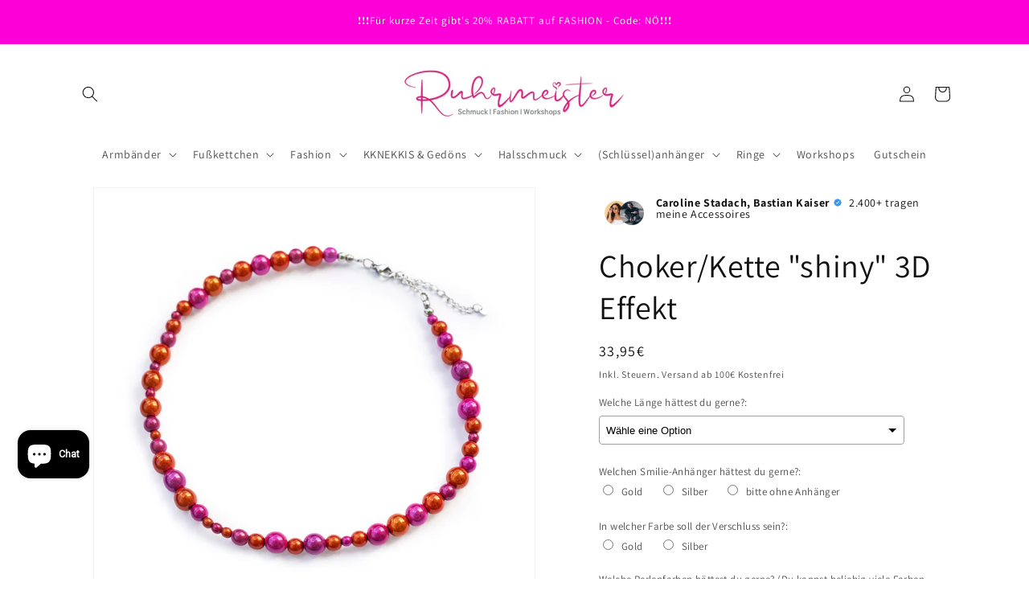

--- FILE ---
content_type: text/javascript; charset=utf-8
request_url: https://www.ruhrmeister.de/products/armband-shiny-mit-3d-effekt-viele-farbvarianten-auch-mit-text-moglich-kopie-2.js
body_size: 650
content:
{"id":8615831077131,"title":"Choker\/Kette \"shiny\" 3D Effekt","handle":"armband-shiny-mit-3d-effekt-viele-farbvarianten-auch-mit-text-moglich-kopie-2","description":"\u003ch3\u003eHey, ich bin \u003cmeta charset=\"utf-8\"\u003eChoker\/Kette \"shiny\"!\u003c\/h3\u003e\n\u003cp\u003eEin schimmernder Choker\/Kette aus Acrylperlen mit 3D Effekt. Es gibt verschiedene Perlenfarben, aus denen du deine Kette zusammenstellen kannst. Die Perlen sind 4,6 und 8mm groß und auf Wunsch kann ein Smileyanhänger aus Edelstahl integriert werden.\u003cspan style=\"font-family: -apple-system, BlinkMacSystemFont, 'San Francisco', 'Segoe UI', Roboto, 'Helvetica Neue', sans-serif; font-size: 0.875rem;\"\u003e\u003c\/span\u003e\u003c\/p\u003e","published_at":"2024-05-29T11:46:42+02:00","created_at":"2024-05-29T11:38:28+02:00","vendor":"Ruhrmeister - Schmuck und Accessoires","type":"","tags":["3d","acryl","acrylbuchstaben","Acrylperlen","bunt","Choker","deintext","Halskette","Kette","magic","magicpearls","schimmernd","shine","shiny","shinypearls","statementkette"],"price":3395,"price_min":3395,"price_max":3395,"available":true,"price_varies":false,"compare_at_price":null,"compare_at_price_min":0,"compare_at_price_max":0,"compare_at_price_varies":false,"variants":[{"id":45392448028939,"title":"Default Title","option1":"Default Title","option2":null,"option3":null,"sku":null,"requires_shipping":true,"taxable":true,"featured_image":null,"available":true,"name":"Choker\/Kette \"shiny\" 3D Effekt","public_title":null,"options":["Default Title"],"price":3395,"weight":0,"compare_at_price":null,"inventory_management":"shopify","barcode":null,"requires_selling_plan":false,"selling_plan_allocations":[]}],"images":["\/\/cdn.shopify.com\/s\/files\/1\/0356\/0803\/5387\/files\/chokershinymagic.jpg?v=1716975755"],"featured_image":"\/\/cdn.shopify.com\/s\/files\/1\/0356\/0803\/5387\/files\/chokershinymagic.jpg?v=1716975755","options":[{"name":"Title","position":1,"values":["Default Title"]}],"url":"\/products\/armband-shiny-mit-3d-effekt-viele-farbvarianten-auch-mit-text-moglich-kopie-2","media":[{"alt":null,"id":40087677862155,"position":1,"preview_image":{"aspect_ratio":1.0,"height":2000,"width":2000,"src":"https:\/\/cdn.shopify.com\/s\/files\/1\/0356\/0803\/5387\/files\/chokershinymagic.jpg?v=1716975755"},"aspect_ratio":1.0,"height":2000,"media_type":"image","src":"https:\/\/cdn.shopify.com\/s\/files\/1\/0356\/0803\/5387\/files\/chokershinymagic.jpg?v=1716975755","width":2000}],"requires_selling_plan":false,"selling_plan_groups":[]}

--- FILE ---
content_type: image/svg+xml
request_url: https://www.ruhrmeister.de/cdn/shop/t/4/assets/proof.svg?v=180318451722724317451749102473
body_size: 1321
content:
<?xml version="1.0" encoding="utf-8"?>
<!-- Generator: Adobe Illustrator 27.4.1, SVG Export Plug-In . SVG Version: 6.00 Build 0)  -->
<svg version="1.1" id="Ebene_1" xmlns="http://www.w3.org/2000/svg" xmlns:xlink="http://www.w3.org/1999/xlink" x="0px" y="0px"
	 viewBox="0 0 96 96" style="enable-background:new 0 0 96 96;" xml:space="preserve">
<style type="text/css">
	.st0{fill:#396997;}
	.st1{fill:#396A99;}
	.st2{fill:#3A5978;}
	.st3{fill:#396894;}
	.st4{fill:#3A648C;}
	.st5{fill:#3975AF;}
	.st6{fill:#3A6690;}
	.st7{fill:#3A5876;}
	.st8{fill:#3974AC;}
	.st9{fill:#397AB7;}
	.st10{fill:#396FA3;}
	.st11{fill:#3A6188;}
	.st12{fill:#3970A3;}
	.st13{fill:#3976AF;}
	.st14{fill:#3979B4;}
	.st15{fill:#397BBA;}
	.st16{fill:#3897F0;}
	.st17{fill:#396895;}
	.st18{fill:#3977B2;}
	.st19{fill:#396E9F;}
	.st20{fill:#3A6B9B;}
	.st21{fill:#397DBD;}
	.st22{fill:#FFFFFF;}
	.st23{fill:#B1D6F9;}
	.st24{fill:#D6E9FC;}
	.st25{fill:#C8E2FB;}
	.st26{fill:#C1DFFA;}
	.st27{fill:#C6E1FB;}
</style>
<path class="st0" d="M18.1,76.3c0,0.3,0,0.6,0,0.9C17.9,76.9,17.9,76.6,18.1,76.3z"/>
<path class="st1" d="M18.1,18.7c0,0.3,0,0.6,0,0.9C17.9,19.3,17.9,19,18.1,18.7z"/>
<path class="st2" d="M84.4,48.4c-0.2-0.3-0.1-0.6-0.1-0.9C84.5,47.8,84.4,48.1,84.4,48.4z"/>
<path class="st3" d="M78.1,77.2c0-0.3,0-0.6,0-0.9C78.2,76.6,78.3,76.9,78.1,77.2z"/>
<path class="st4" d="M47.7,84.2c0.3-0.2,0.5-0.2,0.8,0C48.2,84.3,47.9,84.3,47.7,84.2z"/>
<path class="st5" d="M59.2,82.4c0.3-0.2,0.5-0.2,0.8,0C59.7,82.4,59.5,82.4,59.2,82.4z"/>
<path class="st6" d="M76.6,78c0.3,0,0.5,0,0.8,0C77.1,78.1,76.8,78.1,76.6,78z"/>
<path class="st6" d="M18.8,78c0.3,0,0.5,0,0.8,0C19.3,78.1,19.1,78.1,18.8,78z"/>
<path class="st7" d="M48.5,11.6c-0.2,0.2-0.4,0.1-0.6,0.1C48,11.6,48.2,11.6,48.5,11.6z"/>
<path class="st8" d="M13.6,59.2c0.2,0.2,0.2,0.4,0,0.6C13.6,59.6,13.6,59.4,13.6,59.2z"/>
<path class="st9" d="M19,69.6c0.1,0.2,0.2,0.4,0,0.6C19,70,19,69.8,19,69.6z"/>
<path class="st10" d="M19.4,17.9c-0.2,0-0.4,0-0.6,0C19,17.8,19.2,17.7,19.4,17.9z"/>
<path class="st11" d="M11.8,47.7c0.2,0.2,0.1,0.4,0,0.6C11.8,48.1,11.8,47.9,11.8,47.7z"/>
<path class="st12" d="M13.6,36c0.2,0.2,0.2,0.4,0,0.6C13.6,36.5,13.6,36.2,13.6,36z"/>
<path class="st13" d="M36.2,82.4c0.2-0.2,0.4-0.2,0.6,0C36.6,82.4,36.4,82.4,36.2,82.4z"/>
<path class="st14" d="M19,25.6c0.2,0.2,0.1,0.4,0,0.6C19,26,19,25.8,19,25.6z"/>
<path class="st15" d="M26.4,18.8c-0.2,0.2-0.4,0.1-0.6,0C26,18.8,26.2,18.8,26.4,18.8z"/>
<g>
	<path class="st16" d="M48.1,7c0.3,0,0.4-0.2,0.6-0.4c1.7-1.6,3.4-3.3,5-4.9C54.6,0.9,55.6,1.2,56,2c0.6,1.2,1.2,2.3,1.8,3.5
		c0.5,1,1,2,1.6,3c0.2,0.3,0.4,0.6,0.8,0.6c0.3,0.1,0.6,0.1,0.8,0c2-1,4.1-1.9,6-3c1.7-1,2.6-0.5,2.9,1.5c0.3,2.1,0.6,4.2,1,6.2
		C71,14.4,71.2,15,72,15c0.2,0.1,0.5,0.1,0.7,0c2.3-0.3,4.6-0.7,6.9-1c0.3-0.1,0.6-0.1,0.8,0c0.4,0.2,0.6,0.5,0.8,0.8
		c0.2,0.3,0.1,0.6,0,1c-0.3,0.8-0.3,1.6-0.4,2.4c-0.2,1.1-0.3,2.2-0.5,3.2c-0.1,0.3,0,0.7-0.1,1c-0.1,0.3-0.1,0.6,0,0.8
		c0,0.7,0.6,1,1.2,1.1c1.1,0.3,2.3,0.4,3.5,0.6c1.2,0.2,2.4,0.4,3.6,0.6c1,0.2,1.4,1,0.9,2c-1,2-2,4-3,6.1c-0.1,0.2-0.2,0.4-0.2,0.6
		c-0.1,0.3-0.1,0.6,0,0.8c0,0.6,0.4,0.8,0.9,1c2,1.1,4,2.1,6,3.1c0.9,0.5,1.3,1.4,0.4,2.3c-1.6,1.7-3.2,3.3-4.9,5
		c-0.2,0.2-0.4,0.4-0.4,0.7c0.1,0.3-0.1,0.7,0.1,1c0,0.3,0.2,0.4,0.4,0.6c0.9,0.9,1.8,1.7,2.6,2.6c0.8,0.9,1.7,1.7,2.5,2.6
		c0.6,0.7,0.3,1.6-0.7,2.1c-1.8,0.9-3.6,1.8-5.3,2.8c-0.6,0.3-1.3,0.5-1.5,1.2c-0.1,0.3-0.1,0.6,0,0.8c0,0.3,0.1,0.5,0.2,0.7
		c1,2,1.9,3.9,3,5.9c0.7,1.2-0.1,2.1-1.1,2.3c-2.3,0.4-4.7,0.8-7,1.1c-0.5,0.1-0.9,0.3-1.1,0.8c-0.1,0.3-0.1,0.6,0,0.8
		c0.1,1.6,0.4,3.2,0.7,4.8c0.1,0.6,0.1,1.3,0.3,1.9c0.1,0.3,0.1,0.6,0,1c-0.2,0.3-0.5,0.6-0.8,0.9c-0.3,0.1-0.6,0.1-0.9,0
		c-2.2-0.2-4.4-0.6-6.6-0.9c-1.2-0.2-1.9-0.2-2.1,1.5c-0.3,2.1-0.7,4.1-1.1,6.2c0,0.2,0,0.4,0,0.6c-0.3,0.9-1.2,1.3-2.1,0.9
		c-2.2-1.1-4.4-2.2-6.6-3.3c-0.3-0.1-0.6-0.1-0.8,0c-0.4,0.2-0.7,0.5-0.9,0.9c-1,2-2.1,4-3.2,6c-0.6,1.1-1.5,1.2-2.3,0.4
		c-1.6-1.6-3.3-3.2-4.9-4.8c-0.2-0.2-0.4-0.3-0.7-0.5c-0.3-0.1-0.6-0.1-0.8,0c-0.4,0.1-0.6,0.3-0.9,0.5c-1.1,1.1-2.2,2.3-3.3,3.3
		c-0.6,0.6-1.2,1.1-1.8,1.7c-0.7,0.6-1.6,0.3-2.1-0.7c-1-1.9-2-3.8-2.9-5.7c-0.3-0.5-0.6-1-1.1-1.2c-0.2-0.1-0.5-0.1-0.7,0
		c-1.7,0.9-3.5,1.7-5.2,2.6c-0.5,0.2-1,0.5-1.5,0.7c-1.1,0.5-1.9,0-2.1-1c-0.3-1.7-0.6-3.5-0.9-5.3c-0.1-0.7-0.2-1.3-0.3-2
		c-0.1-0.6-0.7-1-1.2-1c-0.9,0-1.7,0.2-2.5,0.3c-1.6,0.2-3.2,0.5-4.8,0.7c-0.3,0.1-0.6,0.1-0.9,0c-0.4-0.1-0.7-0.4-0.8-0.8
		c-0.1-0.3-0.1-0.7,0-1c0.2-2.3,0.6-4.5,1-6.8c0.1-0.2,0.1-0.5,0-0.7c-0.3-0.6-0.7-0.9-1.4-1c-2.2-0.3-4.5-0.7-6.7-1.1
		c-1.1-0.2-1.7-1.2-1.2-2.2c1.2-2.2,2.2-4.4,3.4-6.6c0.1-0.2,0.1-0.5,0-0.7c-0.3-0.7-1-1-1.6-1.3c-1.7-0.9-3.5-1.8-5.2-2.7
		C1.2,55.5,1,54.4,2,53.5c1.6-1.5,3.2-3.2,4.7-4.8C6.9,48.5,7,48.2,7.2,48c0.1-0.2,0.1-0.5,0-0.7c-0.1-0.4-0.3-0.6-0.6-0.9
		c-1.6-1.6-3.2-3.3-4.8-4.9c-0.8-0.8-0.6-1.8,0.4-2.3c2.1-1.1,4.1-2.1,6.2-3.2c0.4-0.2,0.7-0.5,0.8-0.9c0.1-0.2,0.1-0.5,0-0.7
		C8.1,32,7,29.8,5.9,27.5c-0.5-1,0-1.8,1.1-2c2.3-0.4,4.6-0.7,6.8-1.1c0.6-0.1,1.1-0.5,1.4-1.1c0.1-0.2,0.1-0.5,0-0.7
		c-0.4-2.3-0.8-4.5-1-6.8c-0.1-0.3-0.1-0.7,0-1c0.1-0.5,0.5-0.6,0.8-0.8c0.2-0.1,0.5-0.1,0.7,0c2.3,0.4,4.7,0.8,7,1
		c0.2,0.1,0.5,0.1,0.7,0c0.8-0.3,1-1,1.1-1.8c0.3-2.1,0.7-4.2,1-6.3c0.2-1.2,1.1-1.7,2.3-1.1c1.9,0.9,3.8,1.9,5.8,2.9
		c0.3,0.1,0.5,0.2,0.8,0.3c0.2,0.1,0.5,0.1,0.7,0c0.5-0.2,0.8-0.6,1.1-1c1-2,2-3.9,3-5.9c0.6-1.1,1.4-1.5,2.6-0.4
		c1.6,1.5,3,3,4.5,4.5C46.6,6.7,47,7,47.4,7.1C47.7,7,47.9,7.1,48.1,7z"/>
	<path class="st17" d="M81.3,15.9c0-0.3,0-0.6,0-1C81.5,15.2,81.4,15.5,81.3,15.9z"/>
	<path class="st18" d="M80.3,23.3c-0.2-0.3-0.2-0.6,0-0.8C80.2,22.8,80.2,23,80.3,23.3z"/>
	<path class="st19" d="M86.2,35c-0.2-0.3-0.2-0.6,0-0.8C86.2,34.4,86.2,34.7,86.2,35z"/>
	<path class="st10" d="M80.4,14.1c-0.3,0-0.5,0-0.8,0C79.8,13.8,80.1,13.8,80.4,14.1z"/>
	<path class="st13" d="M61,9.1c-0.3,0.2-0.6,0.2-0.8,0C60.5,9.1,60.7,9.1,61,9.1z"/>
	<path class="st20" d="M86.2,60.9c-0.2-0.3-0.2-0.6,0-0.8C86.2,60.3,86.2,60.6,86.2,60.9z"/>
	<path class="st18" d="M80.2,72.5c-0.2-0.3-0.2-0.6,0-0.8C80.2,71.9,80.2,72.2,80.2,72.5z"/>
	<path class="st13" d="M35.1,9.1c-0.2,0.2-0.5,0.2-0.7,0C34.7,9.1,34.9,9.1,35.1,9.1z"/>
	<path class="st21" d="M72.7,15c-0.2,0.2-0.5,0.2-0.7,0C72.2,15,72.4,15,72.7,15z"/>
	<path class="st22" d="M62.8,31.9c1.9,0.2,3,1.4,3.5,3.2c0.1,0.4,0.1,0.8,0,1.3c-0.1,1.2-0.9,2.1-1.6,2.9c-1.6,1.8-3.2,3.6-4.8,5.4
		c-2.4,2.7-4.8,5.5-7.3,8.2c-1.6,1.8-3.3,3.6-4.9,5.5c-0.8,1-1.6,2-2.5,2.9c-0.9,1-1.9,1.9-3.4,2.1c-0.3-0.1-0.6-0.1-0.8,0
		c-1-0.2-1.7-0.8-2.4-1.5c-2.7-2.7-5.4-5.4-8.1-8.1c-0.7-0.7-1.2-1.4-1.4-2.4c0.1-0.4,0.1-0.8,0-1.2c0.5-1.9,1.7-3,3.6-3.5
		c0.4-0.1,0.8-0.1,1.1,0c0.9,0.2,1.6,0.6,2.2,1.2c1.8,1.8,3.6,3.6,5.5,5.5c1.3-1.5,2.7-3.1,4-4.6c0.9-1,1.8-1.9,2.6-2.9
		c1.3-1.5,2.6-3,3.9-4.4c0.8-0.9,1.7-1.8,2.5-2.8c1.3-1.5,2.7-3.1,4.1-4.6c0.8-0.8,1.5-1.9,2.8-2.2c0.2,0,0.4-0.1,0.6-0.1
		C62.2,31.8,62.5,31.8,62.8,31.9z"/>
	<path class="st23" d="M66.3,36.4c0-0.4,0-0.8,0-1.3C66.5,35.5,66.5,35.9,66.3,36.4z"/>
	<path class="st24" d="M29.1,50.2c0.2,0.4,0.2,0.8,0,1.2C29.1,51,29.1,50.6,29.1,50.2z"/>
	<path class="st25" d="M33.7,46.7c-0.4,0-0.8,0-1.1,0C33,46.5,33.4,46.5,33.7,46.7z"/>
	<path class="st26" d="M62.8,31.9c-0.3,0-0.7,0-1,0C62.2,31.7,62.5,31.7,62.8,31.9z"/>
	<path class="st27" d="M40.9,63.3c0.3-0.2,0.6-0.2,0.8,0C41.5,63.3,41.2,63.3,40.9,63.3z"/>
</g>
</svg>


--- FILE ---
content_type: text/javascript; charset=utf-8
request_url: https://www.ruhrmeister.de/products/armband-shiny-mit-3d-effekt-viele-farbvarianten-auch-mit-text-moglich-kopie-2.js
body_size: 621
content:
{"id":8615831077131,"title":"Choker\/Kette \"shiny\" 3D Effekt","handle":"armband-shiny-mit-3d-effekt-viele-farbvarianten-auch-mit-text-moglich-kopie-2","description":"\u003ch3\u003eHey, ich bin \u003cmeta charset=\"utf-8\"\u003eChoker\/Kette \"shiny\"!\u003c\/h3\u003e\n\u003cp\u003eEin schimmernder Choker\/Kette aus Acrylperlen mit 3D Effekt. Es gibt verschiedene Perlenfarben, aus denen du deine Kette zusammenstellen kannst. Die Perlen sind 4,6 und 8mm groß und auf Wunsch kann ein Smileyanhänger aus Edelstahl integriert werden.\u003cspan style=\"font-family: -apple-system, BlinkMacSystemFont, 'San Francisco', 'Segoe UI', Roboto, 'Helvetica Neue', sans-serif; font-size: 0.875rem;\"\u003e\u003c\/span\u003e\u003c\/p\u003e","published_at":"2024-05-29T11:46:42+02:00","created_at":"2024-05-29T11:38:28+02:00","vendor":"Ruhrmeister - Schmuck und Accessoires","type":"","tags":["3d","acryl","acrylbuchstaben","Acrylperlen","bunt","Choker","deintext","Halskette","Kette","magic","magicpearls","schimmernd","shine","shiny","shinypearls","statementkette"],"price":3395,"price_min":3395,"price_max":3395,"available":true,"price_varies":false,"compare_at_price":null,"compare_at_price_min":0,"compare_at_price_max":0,"compare_at_price_varies":false,"variants":[{"id":45392448028939,"title":"Default Title","option1":"Default Title","option2":null,"option3":null,"sku":null,"requires_shipping":true,"taxable":true,"featured_image":null,"available":true,"name":"Choker\/Kette \"shiny\" 3D Effekt","public_title":null,"options":["Default Title"],"price":3395,"weight":0,"compare_at_price":null,"inventory_management":"shopify","barcode":null,"requires_selling_plan":false,"selling_plan_allocations":[]}],"images":["\/\/cdn.shopify.com\/s\/files\/1\/0356\/0803\/5387\/files\/chokershinymagic.jpg?v=1716975755"],"featured_image":"\/\/cdn.shopify.com\/s\/files\/1\/0356\/0803\/5387\/files\/chokershinymagic.jpg?v=1716975755","options":[{"name":"Title","position":1,"values":["Default Title"]}],"url":"\/products\/armband-shiny-mit-3d-effekt-viele-farbvarianten-auch-mit-text-moglich-kopie-2","media":[{"alt":null,"id":40087677862155,"position":1,"preview_image":{"aspect_ratio":1.0,"height":2000,"width":2000,"src":"https:\/\/cdn.shopify.com\/s\/files\/1\/0356\/0803\/5387\/files\/chokershinymagic.jpg?v=1716975755"},"aspect_ratio":1.0,"height":2000,"media_type":"image","src":"https:\/\/cdn.shopify.com\/s\/files\/1\/0356\/0803\/5387\/files\/chokershinymagic.jpg?v=1716975755","width":2000}],"requires_selling_plan":false,"selling_plan_groups":[]}

--- FILE ---
content_type: text/javascript
request_url: https://widgets.trustedshops.com/js/X030A755A6D3B3C74B4891EA4319629B1.js
body_size: 1473
content:
((e,t)=>{const a={shopInfo:{tsId:"X030A755A6D3B3C74B4891EA4319629B1",name:"ruhrmeister.de",url:"ruhrmeister.de",language:"de",targetMarket:"DEU",ratingVariant:"WIDGET",eTrustedIds:{accountId:"acc-b28f79a3-a35d-4dbb-a681-720c64bf51d9",channelId:"chl-19f86bde-2d5e-4fa8-85c9-80b2fa8d2abe"},buyerProtection:{certificateType:"CLASSIC",certificateState:"PRODUCTION",mainProtectionCurrency:"EUR",classicProtectionAmount:100,maxProtectionDuration:30,plusProtectionAmount:2e4,basicProtectionAmount:100,firstCertified:"2022-06-07 10:42:47"},reviewSystem:{rating:{averageRating:4.96,averageRatingCount:129,overallRatingCount:360,distribution:{oneStar:0,twoStars:1,threeStars:0,fourStars:2,fiveStars:126}},reviews:[{average:5,buyerStatement:"So wunderschöne, hochwertige Sachen, ich liebs! Ich habe Mützen, Socken und Schmuck bestellt und bin mit allem 100 % zufrieden. ❤️",rawChangeDate:"2026-01-17T08:41:39.000Z",changeDate:"17.1.2026",transactionDate:"6.1.2026"},{average:5,buyerStatement:"Richtig gute Produktqualität, wunderschöne Sachen, top Preis-Leistungs-Verhältnis, schnelle Lieferung (sogar mit Goodie).",rawChangeDate:"2026-01-02T08:14:41.000Z",changeDate:"2.1.2026",transactionDate:"21.12.2025"},{average:5,buyerStatement:"Toll gelaufen",rawChangeDate:"2025-12-15T08:14:49.000Z",changeDate:"15.12.2025",transactionDate:"5.12.2025"}]},features:["SHOP_CONSUMER_MEMBERSHIP","GUARANTEE_RECOG_CLASSIC_INTEGRATION","MARS_REVIEWS","MARS_EVENTS","DISABLE_REVIEWREQUEST_SENDING","MARS_QUESTIONNAIRE","MARS_PUBLIC_QUESTIONNAIRE","REVIEWS_AUTO_COLLECTION"],consentManagementType:"OFF",urls:{profileUrl:"https://www.trustedshops.de/bewertung/info_X030A755A6D3B3C74B4891EA4319629B1.html",profileUrlLegalSection:"https://www.trustedshops.de/bewertung/info_X030A755A6D3B3C74B4891EA4319629B1.html#legal-info",reviewLegalUrl:"https://help.etrusted.com/hc/de/articles/23970864566162"},contractStartDate:"2022-05-31 00:00:00",shopkeeper:{name:"Beate Fuhrmeister",street:"Mühlbachwinkel 12",country:"DE",city:"Duisburg",zip:"47169"},displayVariant:"full",variant:"full",twoLetterCountryCode:"DE"},"process.env":{STAGE:"prod"},externalConfig:{trustbadgeScriptUrl:"https://widgets.trustedshops.com/assets/trustbadge.js",cdnDomain:"widgets.trustedshops.com"},elementIdSuffix:"-98e3dadd90eb493088abdc5597a70810",buildTimestamp:"2026-01-19T05:39:16.779Z",buildStage:"prod"},r=a=>{const{trustbadgeScriptUrl:r}=a.externalConfig;let n=t.querySelector(`script[src="${r}"]`);n&&t.body.removeChild(n),n=t.createElement("script"),n.src=r,n.charset="utf-8",n.setAttribute("data-type","trustbadge-business-logic"),n.onerror=()=>{throw new Error(`The Trustbadge script could not be loaded from ${r}. Have you maybe selected an invalid TSID?`)},n.onload=()=>{e.trustbadge?.load(a)},t.body.appendChild(n)};"complete"===t.readyState?r(a):e.addEventListener("load",(()=>{r(a)}))})(window,document);